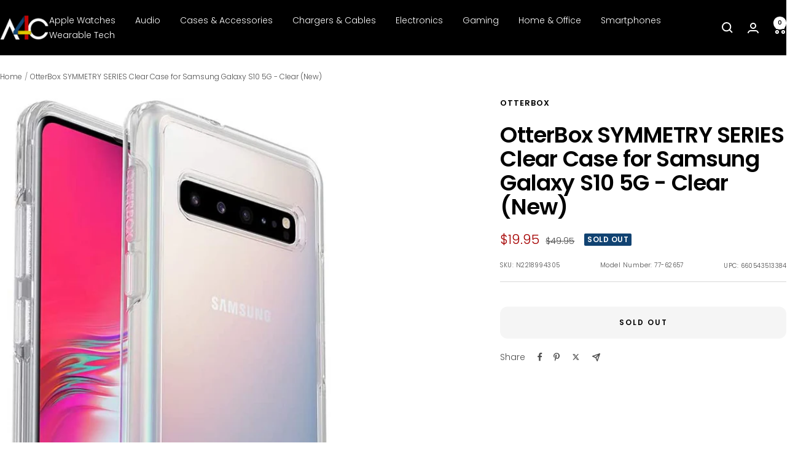

--- FILE ---
content_type: text/javascript; charset=utf-8
request_url: https://a4c.com/products/otterbox-symmetry-series-case-for-galaxy-s10-5g-clear.js
body_size: 795
content:
{"id":6008460968135,"title":"OtterBox SYMMETRY SERIES Clear Case for Samsung Galaxy S10 5G - Clear (New)","handle":"otterbox-symmetry-series-case-for-galaxy-s10-5g-clear","description":"\u003cp\u003ePRODUCT OVERVIEW\u003c\/p\u003e\u003cp\u003e\u003c\/p\u003e\u003cp\u003e\u003c\/p\u003e\u003cp\u003eThe OtterBox SYMMETRY SERIES case features the advanced impact protection you've come to expect from OtterBox integrated with a slim and stylish design. With dual-material construction, your mobile devices will receive the benefits of a hard polycarbonate exterior and a rubber impact-absorbing interior. It's hard to believe that the OtterBox SYMMETRY Case provides all this incredible protection while still being purse and pocket-friendly. With beveled edges to protect your screen while your mobile device lays flat and easy-to-install one-piece design, the Symmetry case does it all!\u003c\/p\u003e\u003cp\u003e\u003c\/p\u003e\u003cp\u003e\u003c\/p\u003e\u003cp\u003eKEY FEATURES\u003c\/p\u003e\u003cp\u003e\u003c\/p\u003e\u003cp\u003e\u003c\/p\u003e\u003cp\u003e- Dual-material construction provides the ultimate impact protection\u003c\/p\u003e\u003cp\u003e\u003c\/p\u003e\u003cp\u003e\u003c\/p\u003e\u003cp\u003e- Internal core helps absorb impact and dissipate shock\u003c\/p\u003e\u003cp\u003e\u003c\/p\u003e\u003cp\u003e\u003c\/p\u003e\u003cp\u003e- Beveled edges protect your screen when your phone lays flat\u003c\/p\u003e\u003cp\u003e\u003c\/p\u003e\u003cp\u003e\u003c\/p\u003e\u003cp\u003e- Retains access to all ports, buttons, and the camera\u003c\/p\u003e\u003cp\u003e\u003c\/p\u003e\u003cp\u003e\u003c\/p\u003e\u003cp\u003e- Slim, stylish design\u003c\/p\u003e\u003cp\u003e\u003c\/p\u003e\u003cp\u003e\u003c\/p\u003e\u003cp\u003e- Easy to install\u003c\/p\u003e","published_at":"2023-06-15T13:00:46-05:00","created_at":"2020-10-29T15:46:00-05:00","vendor":"OtterBox","type":"Cases \u0026 Accessories","tags":["Cases \u0026 Accessories","New","OtterBox","Out of Stock","Phone Case","Samsung"],"price":1995,"price_min":1995,"price_max":1995,"available":false,"price_varies":false,"compare_at_price":4995,"compare_at_price_min":4995,"compare_at_price_max":4995,"compare_at_price_varies":false,"variants":[{"id":37315939696839,"title":"Default Title","option1":"Default Title","option2":null,"option3":null,"sku":"N2218994305","requires_shipping":true,"taxable":true,"featured_image":{"id":38839929077997,"product_id":6008460968135,"position":1,"created_at":"2023-06-15T19:19:28-05:00","updated_at":"2023-06-15T19:19:39-05:00","alt":null,"width":527,"height":940,"src":"https:\/\/cdn.shopify.com\/s\/files\/1\/0095\/0973\/2449\/files\/n2218994305new.jpg?v=1686874779","variant_ids":[37315939696839]},"available":false,"name":"OtterBox SYMMETRY SERIES Clear Case for Samsung Galaxy S10 5G - Clear (New)","public_title":null,"options":["Default Title"],"price":1995,"weight":41,"compare_at_price":4995,"inventory_management":"shopify","barcode":"660543513384","featured_media":{"alt":null,"id":31443915800813,"position":1,"preview_image":{"aspect_ratio":0.561,"height":940,"width":527,"src":"https:\/\/cdn.shopify.com\/s\/files\/1\/0095\/0973\/2449\/files\/n2218994305new.jpg?v=1686874779"}},"requires_selling_plan":false,"selling_plan_allocations":[]}],"images":["\/\/cdn.shopify.com\/s\/files\/1\/0095\/0973\/2449\/files\/n2218994305new.jpg?v=1686874779"],"featured_image":"\/\/cdn.shopify.com\/s\/files\/1\/0095\/0973\/2449\/files\/n2218994305new.jpg?v=1686874779","options":[{"name":"Title","position":1,"values":["Default Title"]}],"url":"\/products\/otterbox-symmetry-series-case-for-galaxy-s10-5g-clear","media":[{"alt":null,"id":31443915800813,"position":1,"preview_image":{"aspect_ratio":0.561,"height":940,"width":527,"src":"https:\/\/cdn.shopify.com\/s\/files\/1\/0095\/0973\/2449\/files\/n2218994305new.jpg?v=1686874779"},"aspect_ratio":0.561,"height":940,"media_type":"image","src":"https:\/\/cdn.shopify.com\/s\/files\/1\/0095\/0973\/2449\/files\/n2218994305new.jpg?v=1686874779","width":527}],"requires_selling_plan":false,"selling_plan_groups":[]}

--- FILE ---
content_type: text/plain; charset=utf-8
request_url: https://d-ipv6.mmapiws.com/ant_squire
body_size: 149
content:
a4c.com;019bd834-cf56-770c-9427-22a56967dd00:1b48053e4cc34d26a7fb47ba7928ccc9f824e02a

--- FILE ---
content_type: text/javascript
request_url: https://a4c.com/cdn/shop/t/42/assets/custom.js?v=167639537848865775061735936796
body_size: -513
content:
//# sourceMappingURL=/cdn/shop/t/42/assets/custom.js.map?v=167639537848865775061735936796
